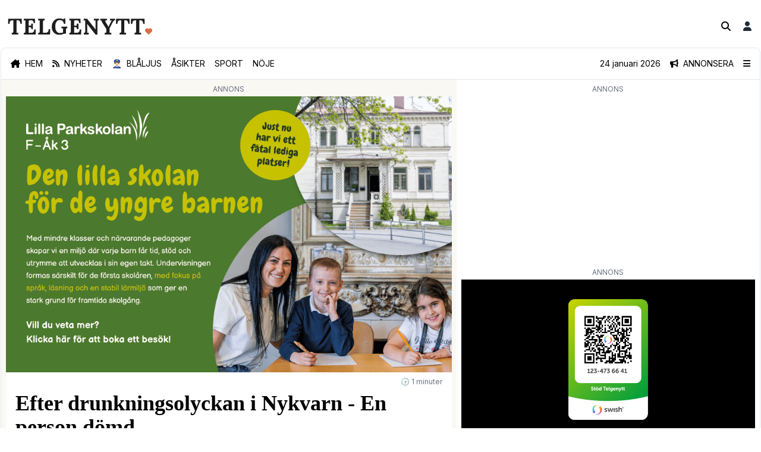

--- FILE ---
content_type: text/html; charset=utf-8
request_url: https://telgenytt.se/efter-drunkningsolyckan-i-nykvarn-en-person-domd/
body_size: 11385
content:
<!DOCTYPE html>
<html lang="sv">

<head>

  <script>
    ADSAGA_UUID = '2BF3C1D5-8EEE-4C84-A48E-2B6107A5E08E'; <!-- Prod -->
<!--    ADSAGA_UUID = '6A837149-A612-4B93-9414-D19CC5D62561'; <!-- Stage --> -->
<!--    ADSAGA_UUID = '2BF3C1D5-8EEE-4C84-A48E-2B6107A5E08E'; <!-- Local --> -->
    ADSAGA_WRAPPER_CLASSES = 'tn-ad flex flex-col items-center pt-2';
    ADSAGA_NOTICE_CLASSES = 'tn-ad-notice mx-auto justify-center pb-1 text-xs text-gray-500 uppercase';
    ADSAGA_NOTICE_TEXT = "Annons";
    ADSAGA_TIMER = 10000;
    window.googletag = window.googletag || {cmd: []};
  </script>
  <script defer src="/assets/built/adsaga.js?v=bb7a02b7ea"></script>



  <meta charset="utf-8" />
  <meta name="viewport" content="width=device-width, initial-scale=1">
  <link rel="stylesheet" href="/assets/built/index.css?v=bb7a02b7ea" />
  <script src="/assets/built/index.js?v=bb7a02b7ea" defer></script>

  <title>Efter drunkningsolyckan i Nykvarn - En person dömd – Telgenytt</title>

  <link rel="apple-touch-icon" href="/assets/images/tn.png?v=bb7a02b7ea">

  <link href="/assets/css/all.min.css?v=bb7a02b7ea" rel="stylesheet">

  <link rel="preconnect" href="https://fonts.googleapis.com">
  <link rel="preconnect" href="https://fonts.gstatic.com" crossorigin>
  <link
    href="https://fonts.googleapis.com/css2?family=Inter:wght@100..900&family=Lora:ital,wght@0,400..700;1,400..700&family=Noticia+Text:ital,wght@0,400;0,700;1,400;1,700&display=swap"
    rel="stylesheet">

    <script async src="https://securepubads.g.doubleclick.net/tag/js/gpt.js" crossorigin="anonymous"></script>




  <link rel="icon" href="https://telgenytt.se/content/images/size/w256h256/2025/03/tn.png" type="image/png">
    <link rel="canonical" href="https://telgenytt.se/efter-drunkningsolyckan-i-nykvarn-en-person-domd/">
    <meta name="referrer" content="no-referrer-when-downgrade">
    
    <meta property="og:site_name" content="Telgenytt">
    <meta property="og:type" content="article">
    <meta property="og:title" content="Efter drunkningsolyckan i Nykvarn - En person dömd">
    <meta property="og:description" content="Foto: Shamash Oyal





En treåring pojke var nära att drunkna vid Hökmossbadet förra sommaren. Nu döms pojkens familjemedlem för vållande till kroppsskada, för att han lämnat barnet utan uppsikt och tillsyn.





Det var den 20 juli 2022 som räddningstjänsten tillkallades till Hökmossbadet i Nykvarn efter att en liten pojke var">
    <meta property="og:url" content="https://telgenytt.se/efter-drunkningsolyckan-i-nykvarn-en-person-domd/">
    <meta property="og:image" content="https://telgenytt.se/content/images/wordpress/2022/10/Ambulans-.jpg">
    <meta property="article:published_time" content="2023-03-30T16:03:08.000Z">
    <meta property="article:modified_time" content="2023-03-30T16:03:08.000Z">
    <meta property="article:tag" content="Blåljus">
    
    <meta property="article:publisher" content="https://www.facebook.com/telgenytt">
    <meta name="twitter:card" content="summary_large_image">
    <meta name="twitter:title" content="Efter drunkningsolyckan i Nykvarn - En person dömd">
    <meta name="twitter:description" content="Foto: Shamash Oyal





En treåring pojke var nära att drunkna vid Hökmossbadet förra sommaren. Nu döms pojkens familjemedlem för vållande till kroppsskada, för att han lämnat barnet utan uppsikt och tillsyn.





Det var den 20 juli 2022 som räddningstjänsten tillkallades till Hökmossbadet i Nykvarn efter att en liten pojke var">
    <meta name="twitter:url" content="https://telgenytt.se/efter-drunkningsolyckan-i-nykvarn-en-person-domd/">
    <meta name="twitter:image" content="https://telgenytt.se/content/images/wordpress/2022/10/Ambulans-.jpg">
    <meta name="twitter:label1" content="Written by">
    <meta name="twitter:data1" content="Shamash Oyal">
    <meta name="twitter:label2" content="Filed under">
    <meta name="twitter:data2" content="Blåljus">
    <meta name="twitter:site" content="@telgenytt">
    <meta property="og:image:width" content="1200">
    <meta property="og:image:height" content="801">
    
    <script type="application/ld+json">
{
    "@context": "https://schema.org",
    "@type": "Article",
    "publisher": {
        "@type": "Organization",
        "name": "Telgenytt",
        "url": "https://telgenytt.se/",
        "logo": {
            "@type": "ImageObject",
            "url": "https://telgenytt.se/content/images/2024/05/Telgenytt-versaler-1.png"
        }
    },
    "author": {
        "@type": "Person",
        "name": "Shamash Oyal",
        "image": {
            "@type": "ImageObject",
            "url": "https://telgenytt.se/content/images/2024/05/Shamash.jpeg",
            "width": 750,
            "height": 750
        },
        "url": "https://telgenytt.se/av/shamash-oyal/",
        "sameAs": []
    },
    "headline": "Efter drunkningsolyckan i Nykvarn - En person dömd",
    "url": "https://telgenytt.se/efter-drunkningsolyckan-i-nykvarn-en-person-domd/",
    "datePublished": "2023-03-30T16:03:08.000Z",
    "dateModified": "2023-03-30T16:03:08.000Z",
    "image": {
        "@type": "ImageObject",
        "url": "https://telgenytt.se/content/images/wordpress/2022/10/Ambulans-.jpg",
        "width": 1200,
        "height": 801
    },
    "keywords": "Blåljus",
    "description": "\n\n\nFoto: Shamash Oyal\n\n\n\n\n\nEn treåring pojke var nära att drunkna vid Hökmossbadet förra sommaren. Nu döms pojkens familjemedlem för vållande till kroppsskada, för att han lämnat barnet utan uppsikt och tillsyn.\n\n\n\n\n\nDet var den 20 juli 2022 som räddningstjänsten tillkallades till Hökmossbadet i Nykvarn efter att en liten pojke var nära att drunkna vid badplatsen. Enligt åtalet lämnades treåringen ”utan uppsikt och tillsyn” när drunkningsolyckan var framme.\n\n\n\n\n\nAllmänheten hjälpte snabbt till m",
    "mainEntityOfPage": "https://telgenytt.se/efter-drunkningsolyckan-i-nykvarn-en-person-domd/"
}
    </script>

    <meta name="generator" content="Ghost 5.126">
    <link rel="alternate" type="application/rss+xml" title="Telgenytt" href="https://telgenytt.se/rss/">
    <script defer src="https://cdn.jsdelivr.net/ghost/portal@~2.51/umd/portal.min.js" data-i18n="true" data-ghost="https://telgenytt.se/" data-key="c4033c4411602f8cf5a0422464" data-api="https://telgenytt.se/ghost/api/content/" data-locale="sv" crossorigin="anonymous"></script><style id="gh-members-styles">.gh-post-upgrade-cta-content,
.gh-post-upgrade-cta {
    display: flex;
    flex-direction: column;
    align-items: center;
    font-family: -apple-system, BlinkMacSystemFont, 'Segoe UI', Roboto, Oxygen, Ubuntu, Cantarell, 'Open Sans', 'Helvetica Neue', sans-serif;
    text-align: center;
    width: 100%;
    color: #ffffff;
    font-size: 16px;
}

.gh-post-upgrade-cta-content {
    border-radius: 8px;
    padding: 40px 4vw;
}

.gh-post-upgrade-cta h2 {
    color: #ffffff;
    font-size: 28px;
    letter-spacing: -0.2px;
    margin: 0;
    padding: 0;
}

.gh-post-upgrade-cta p {
    margin: 20px 0 0;
    padding: 0;
}

.gh-post-upgrade-cta small {
    font-size: 16px;
    letter-spacing: -0.2px;
}

.gh-post-upgrade-cta a {
    color: #ffffff;
    cursor: pointer;
    font-weight: 500;
    box-shadow: none;
    text-decoration: underline;
}

.gh-post-upgrade-cta a:hover {
    color: #ffffff;
    opacity: 0.8;
    box-shadow: none;
    text-decoration: underline;
}

.gh-post-upgrade-cta a.gh-btn {
    display: block;
    background: #ffffff;
    text-decoration: none;
    margin: 28px 0 0;
    padding: 8px 18px;
    border-radius: 4px;
    font-size: 16px;
    font-weight: 600;
}

.gh-post-upgrade-cta a.gh-btn:hover {
    opacity: 0.92;
}</style><script async src="https://js.stripe.com/v3/"></script>
    <script defer src="https://cdn.jsdelivr.net/ghost/sodo-search@~1.5/umd/sodo-search.min.js" data-key="c4033c4411602f8cf5a0422464" data-styles="https://cdn.jsdelivr.net/ghost/sodo-search@~1.5/umd/main.css" data-sodo-search="https://telgenytt.se/" data-locale="sv" crossorigin="anonymous"></script>
    
    <link href="https://telgenytt.se/webmentions/receive/" rel="webmention">
    <script defer src="/public/cards.min.js?v=bb7a02b7ea"></script>
    <link rel="stylesheet" type="text/css" href="/public/cards.min.css?v=bb7a02b7ea">
    <script defer src="/public/member-attribution.min.js?v=bb7a02b7ea"></script><style>:root {--ghost-accent-color: #DB6D42;}</style>
    <!-- Google tag (gtag.js) -->
<script async src="https://www.googletagmanager.com/gtag/js?id=G-Q6S4D0ZEVJ"></script>
<script>
  window.dataLayer = window.dataLayer || [];
  function gtag(){dataLayer.push(arguments);}
  gtag('js', new Date());

  gtag('config', 'G-Q6S4D0ZEVJ');
</script>

<script async src="https://pagead2.googlesyndication.com/pagead/js/adsbygoogle.js?client=ca-pub-2404389884900668"
     crossorigin="anonymous"></script>
</head>

<body class="post-template tag-blaljus tag-hash-wordpress tag-hash-import-2024-05-01-13-50 tag-hash-import-2024-05-19-23-44 2xl:px-[150px]">
  <div id="popup" class="container mx-auto p-4 min-h-screen hidden">
    <div class="topbar border-b-4 border-tn py-4 flex flex-1 justify-between">
      <div class="logo">
        <img class="object-fill md:max-h-8 max-h-8" src="https://telgenytt.se/content/images/2024/05/Telgenytt-versaler-1.png" alt="Telgenytt">
      </div>
      <div class="close flex flex-row-reverse items-center"><a href="javascript:document.getElementById('popup').classList.toggle('hidden')" class="md:text-lg text-sm">TILL TIDNINGEN 👉</a></div>
    </div>
    <div class="mt-5 mb-5">
        <div class="justify-items-center">
          <adsaga-popup parent="popup" path="/start/popup"></adsaga-popup>
        </div>
    </div>
</div>
  <div id="tn-content" class="container mx-auto px-0">
    <div class="flex min-h-screen flex-col md:border-l md:border-r border-gray-200 md:border-white">

      <header class="pt-2">
        <nav class="tn-header flex flex-1 justify-between">
          <div class="basis-2/3 p-3">
            <a class="gh-head-logo"  href="https://telgenytt.se">
              <img class="object-fill md:max-h-12" src="https://telgenytt.se/content/images/2024/05/Telgenytt-versaler-1.png" alt="Telgenytt">
            </a>
          </div>
          <div class="flex flex-row-reverse items-center pr-3">
            <div class="pl-4"><a href="/#/portal/signup"
                class="text-gray-800 bg-white hover:bg-gray-100 font-semibold">
                <i class="fa-solid fa-user fa-fw"></i>
              </a></div>
            <div class="pl-4"><button class="" aria-label="Sök på Telgenytt" data-ghost-search><i
                  class="fa-solid fa-magnifying-glass fa-fw"></i></button></div>
                  <div id="tn-admin" class="tn-admin hidden flex flex-row">
  <div class="pl-4">
    <a href="https://telgenytt.se/efter-drunkningsolyckan-i-nykvarn-en-person-domd/edit" class="text-gray-800 bg-white hover:bg-gray-100 font-semibold"><i
        class="fa-solid fa-edit fa-fw"></i></a>
  </div>
</div>

<script>
  var email = "";
  console.log("email:" + email);
  if (/@telgenytt.se\s*$/.test(email)) {
    console.log("remove hidden");
    document.getElementById("tn-admin").classList.remove('hidden');
  } 
</script>          </div>
        </nav>
        <div class="p-4 border-b border-gray-200 border-t border-l border-r md:rounded-t-lg">
          <div class="navigation flex flex-row md:justify-evenly text-xs md:text-sm uppercase">
    <div class="tn-nav-left basis-4/5 flex flex-row">
        <div class="pr-3 md:pr-4"><a href="/" class=" hover:text-tn"><i class="fa-solid fa-house-chimney"></i><span class="hidden md:inline md:pl-2">Hem</span></a></div>
        <div class="pr-3 md:pr-4"><a href="/senaste" class=" hover:text-tn"><i class="fa-solid fa-rss"></i><span class="hidden md:inline md:pl-2">Nyheter</span></a></div>
        <div class="pr-3 md:pr-4"><a href="/amne/blaljus" class=" hover:text-tn">👮🏻‍♂️<span
              class="md:inline md:pl-2">Blåljus</span></a></div>
        <div class="pr-3 md:pr-4"><a href="https://telgenytt.se/asikter/" class=" hover:text-tn">Åsikter</a></div>
        <div class="pr-3 md:pr-4"><a href="https://telgenytt.se/sport/" class=" hover:text-tn">Sport</a></div>
        <div class="pr-3 md:pr-4"><a href="https://telgenytt.se/noje/" class=" hover:text-tn">Nöje</a></div>
    </div>
    <div class="tn-nav-right basis-1/5 md:basis-2/5 flex flex-row-reverse items-center">
        <label class="relative z-20 cursor-pointer" for="mobile-menu">
          <input class="peer/menu hidden" type="checkbox" id="mobile-menu" />
          <div class="pl-4"><a><i class="fa-solid fa-bars relative z-20"></i></a></div>
        
          <div class="fixed inset-0 z-30 hidden h-full w-full bg-black/50 backdrop-blur-sm peer-checked/menu:block">
            &nbsp;
          </div>
          <div
            class="fixed top-0 right-0 z-50 h-full w-full translate-x-full overflow-y-auto overscroll-y-none transition duration-300 peer-checked/menu:translate-x-0">
            <div class="float-right z-40 min-h-full w-[85%] lg:w-[25%] bg-white px-6 pt-12 shadow-2xl rounded-l-lg">
              <div class="flex h-screen flex-col pl-4 pt-4 bg-green-200">
                <div class="align-top">
                  <div class="pl-4 pt-4 text-lg uppercase">
                    <div class="justify-center flex w-full">
                      <img src="/assets/images/t.png?v=bb7a02b7ea" class="w-14" />
                    </div>
                  </div>
        
                  <div class="pl-4 pt-4 text-sm">
                    <div class="pb-1"><a href="/om-telgenytt" class="hover:text-tn">Om Telgenytt</a></div>
                    <div class="pb-1"><a href="/redaktionen" class="hover:text-tn">Redaktionen</a></div>
                    <div class="pb-1"><a href="/tipsa-oss" class="hover:text-tn">Tipsa oss</a></div>
                    <div class="pb-1"><a href="/partner" class="hover:text-tn">Företagspartner</a></div>
                  </div>
        
                  <div class="pl-4 pt-4 text-sm">
                    <div class="uppercase">Stöd vår journalistik</div>
                    <div class="p-2">
                      <img src="/assets/images/telgenytt-swish-qr.png?v=bb7a02b7ea" class="w-36" />
                    </div>
                  </div>
        
                  <div class="pl-4 pt-2 text-lg">
                    <div class="mt-1 text-lg flex flex-row">
                      <div class="pr-2"><a href="https://instagram.com/telgenytt"
                          class="text-gray-400 transition hover:text-tn"><i class="fa-brands fa-instagram"></i></a></div>
                      <div class="pr-2"><a href="https://www.tiktok.com/@telgenytt"
                          class="text-gray-400 transition hover:text-tn"><i class="fa-brands fa-tiktok"></i></a></div>
                      <div class="pr-2"><a href="https://facebook.com/telgenytt"
                          class="text-gray-400 transition hover:text-tn"><i class="fa-brands fa-facebook"></i></a></div>
                    </div>
        
                  </div>
                </div>
        
                <div class="absolute w-[85%] lg:w-[25%] right-0 float-right bottom-0 bg-white p-8">
                  <div class="flex flex-row">
                    <div class="justify-center flex w-full pt-4 text-sm">
                      <div class="pr-2"><a href="/#/portal/signup"
                          class="rounded border border-gray-400 bg-white px-4 py-2 text-xs font-semibold text-gray-800 shadow hover:bg-gray-100">Bli&nbsp;medlem</a></div>
                      <div class="pr-2"><a href="/#/portal/signin"
                          class="rounded border border-gray-400 bg-white px-4 py-2 text-xs font-semibold text-gray-800 shadow hover:bg-gray-100">Logga&nbsp;in</a></div>
                    </div>
                  </div>
        
                </div>
              </div>
            </div>
          </div>
        </label>

        <a href="#" class="text-black hover:text-blue-300" id="business_toggle"><i class="fa-solid fa-bullhorn"></i><span class="hidden md:inline md:pl-2">Annonsera</span></a>
        <span class="hidden md:inline px-4 lowercase">24 januari 2026</span>
    </div>

</div>

<div class="relative bg-blue-300 mt-2 p-4 rounded-lg hidden transition duration-500" id="laban-mega-business">
  <div class="flex justify-center p-2 font-serif">
    <p>Nå våra 200 000 läsare varje månad.</p>
  </div>
  <div class="grid grid-cols-2 justify-between md:grid-cols-3">
    <div class="p-2">
        <div class="pb-2 font-bold"><i class="fa-solid fa-bullhorn"></i> Annonsera</div>
        <div class="text-sm md:text-base font-serif">
            <ul>
                <li><a href="/annonsera"><i class="fa-solid fa-caret-right"></i> Annonsplatser</a></li>
            </ul>
      </div>
    </div>
    <div class="p-2">
        <div class="pb-2 font-bold"><i class="fa-regular fa-calendar-days"></i> Var med</div>
        <div class="text-sm md:text-base font-serif">
            <ul>
                <li><a href="/experten-forklarar"><i class="fa-solid fa-caret-right"></i> Experten förklarar</a></li>
            </ul>
            </div>
    </div>
    <div class="p-2">
        <div class="pb-2 font-bold"><i class="fa-solid fa-phone"></i> Kontakta oss</div>
        <div class="text-sm md:text-base font-serif">
            <ul>
                <li><a href="/cdn-cgi/l/email-protection#31505d5449505f5554437145545d56545f4845451f4254"><i class="fa-solid fa-caret-right"></i> <span class="__cf_email__" data-cfemail="92f3fef7eaf3fcf6f7e0d2e6f7fef5f7fcebe6e6bce1f7">[email&#160;protected]</span></a></li>
            </ul>
        </div>
    </div>
  </div>
  <div class="flex justify-center pt-4">
    <a class="text-black" id="business_close"><i class="fa-regular fa-circle-xmark"></i></a></div>
</div>

        </div>
      </header>

      <main class="flex flex-col bg-tn-offwhite px-0 md:border-l md:border-r border-gray-200">
        
<div class="content flex">
    <div class="content-left md:basis-3/5 md:px-2">
  
<adsaga-banner path="/article/top"></adsaga-banner>

  <div class="tn-article flex flex-col bg-white pb-2">
    <div class="tn-info flex flex-row px-4 pt-2 ">
        <div class="tn-category grid basis-1/2 text-tn font-bold text-xs uppercase"></div>
      <div class="grid basis-1/2 justify-end text-xs items-center"><span class="text-gray-500">🕝 1 minuter</span></div>
    </div>
        <div class="tn-title px-4 font-heading text-4xl font-bold pt-2 pb-1">Efter drunkningsolyckan i Nykvarn - En person dömd</div>

    <div class="tn-category text-xs px-4 pt-2 font-sans text-gray-500 pb-2">Publicerad 30 mars 2023 18:03 <br/><span class="text-gray-400"> Uppdaterad 30 mars 2023 18:03</span></div>
    <div class="basis-1/2"><img src="https://telgenytt.se/content/images/wordpress/2022/10/Ambulans-.jpg" alt="" />
      <figcaption class="text-xs text-gray-500 px-4 pt-1"></figcaption>
    </div>
    
</div>

<div class="tn-article flex flex-col bg-tn-offwhite">
  <div class="tn-content px-4 pt-1 font-serif font-normal lg:text-lg leading-relaxed pb-8 [&>p:first-child]:text-xl [&>p:first-child]:font-heading [&>p:first-child]:font-bold [&>p:first-child]:tracking-wide prose max-w-none"><!--kg-card-begin: html-->
<p><em><sup>Foto: Shamash Oyal</sup></em></p>



<p style="font-size:clamp(14.082px, 0.88rem + ((1vw - 3.2px) * 0.54), 21px);"><strong>En treåring pojke var nära att drunkna vid Hökmossbadet förra sommaren. Nu döms pojkens familjemedlem för vållande till kroppsskada, för att han lämnat barnet utan uppsikt och tillsyn.</strong></p>



<p>Det var den 20 juli 2022 som räddningstjänsten tillkallades till Hökmossbadet i Nykvarn efter att en liten pojke var nära att drunkna vid badplatsen. Enligt åtalet lämnades treåringen ”utan uppsikt och tillsyn” när drunkningsolyckan var framme.</p>



<p>Allmänheten hjälpte snabbt till med hjärt- och lungräddning tills sjukvårdpersonal anlände och förde pojken med ilfart till sjukhus med ambulanshelikopter.</p>



<figure class="wp-block-image size-large"><img loading="lazy" decoding="async" width="1024" height="703" src="https://telgenytt.se/content/images/wordpress/2023/01/nyk-1024x703.jpg" alt="" class="wp-image-66302" srcset="https://telgenytt.se/content/images/wordpress/2023/01/nyk-1024x703.jpg 1024w, https://telgenytt.se/content/images/wordpress/2023/01/nyk-300x206.jpg 300w, https://telgenytt.se/content/images/wordpress/2023/01/nyk-768x527.jpg 768w, https://telgenytt.se/content/images/wordpress/2023/01/nyk-850x583.jpg 850w, https://telgenytt.se/content/images/wordpress/2023/01/nyk.jpg 1284w" sizes="(max-width: 1024px) 100vw, 1024px" /></figure>



<p><em><sup>Ambulanshelikopter på plats efter drunkningsolyckan i Nykvarn. Arkivbild /Läsarbild.</sup></em></p>



<p>Den lilla pojken drabbades för hjärtstopp, kramp och syrebrist till hjärnan samt lunginflammation och befann sig i ett ”livshotande tillstånd”, men överlevde mirakulöst.</p>



<p>I slutet på december beslutade Åklagarmyndigheten att åtala en av pojkens familjemedlem för händelsen i Nykvarn för vållande till kroppskada, grovt brott, och gärningen ansågs ha begått av oaktsamhet.</p>



<p><em>”Brottet bör bedömas som grovt då det innefattat ett medvetet risktagande av allvarligt slag eller försummelse av allvarligt slag när särskild uppmärksamhet var påkallad.”</em>, skrev Åklagarmyndigheten i stämningsansökan.</p>



<p>Nu meddelar tingsrätten domen mot familjemedlemmen som döms för vållande till kroppsskada, samt 50 dagsböter på 50 kronor och betala 5 000 kronor i skadestånd.</p>
<!--kg-card-end: html--></div>
  <div class="flex items-center justify-center">
  <div>Dela artikeln</div>
</div>
<div class="w-full h-auto py-2 pb-4 flex items-center justify-center gap-2 flex-wrap">
  <a href="https://www.facebook.com/sharer.php?u=https://telgenytt.se/efter-drunkningsolyckan-i-nykvarn-en-person-domd/"
    class="p-2 rounded-lg flex items-center border border-gray-300 justify-center transition-all duration-500 hover:border-gray-100 hover:bg-gray-100">
    <svg xmlns="http://www.w3.org/2000/svg" width="28" height="28" viewBox="0 0 71 72" fill="none">
      <path
        d="M46.4233 38.6403L47.7279 30.3588H39.6917V24.9759C39.6917 22.7114 40.8137 20.4987 44.4013 20.4987H48.1063V13.4465C45.9486 13.1028 43.7685 12.9168 41.5834 12.8901C34.9692 12.8901 30.651 16.8626 30.651 24.0442V30.3588H23.3193V38.6403H30.651V58.671H39.6917V38.6403H46.4233Z"
        fill="#111827" />
    </svg>
  </a>
  <a href="https://twitter.com/intent/tweet?url=https://telgenytt.se/efter-drunkningsolyckan-i-nykvarn-en-person-domd/&amp;text=Efter%20drunkningsolyckan%20i%20Nykvarn%20-%20En%20person%20d%C3%B6md"
    class="p-2 rounded-lg flex items-center border border-gray-300 justify-center transition-all duration-500 hover:border-gray-100 hover:bg-gray-100">
    <svg xmlns="http://www.w3.org/2000/svg" width="28" height="28" viewBox="0 0 72 72" fill="none">
      <path
        d="M40.7568 32.1716L59.3704 11H54.9596L38.7974 29.383L25.8887 11H11L30.5205 38.7983L11 61H15.4111L32.4788 41.5869L46.1113 61H61L40.7557 32.1716H40.7568ZM34.7152 39.0433L32.7374 36.2752L17.0005 14.2492H23.7756L36.4755 32.0249L38.4533 34.7929L54.9617 57.8986H48.1865L34.7152 39.0443V39.0433Z"
        fill="#111827" />
    </svg></a>
  <a href="https://wa.me/?text=Efter%20drunkningsolyckan%20i%20Nykvarn%20-%20En%20person%20d%C3%B6md%20-%20https://telgenytt.se/efter-drunkningsolyckan-i-nykvarn-en-person-domd/"
    class="p-2 rounded-lg flex items-center border border-gray-300 justify-center transition-all duration-500 hover:border-gray-100 hover:bg-gray-100">
    <svg xmlns="http://www.w3.org/2000/svg" width="28" height="28" viewBox="0 0 71 72" fill="none">
      <path
        d="M12.5068 56.8405L15.7915 44.6381C13.1425 39.8847 12.3009 34.3378 13.4211 29.0154C14.5413 23.693 17.5482 18.952 21.89 15.6624C26.2319 12.3729 31.6173 10.7554 37.0583 11.1068C42.4992 11.4582 47.6306 13.755 51.5108 17.5756C55.3911 21.3962 57.7599 26.4844 58.1826 31.9065C58.6053 37.3286 57.0535 42.7208 53.812 47.0938C50.5705 51.4668 45.8568 54.5271 40.5357 55.7133C35.2146 56.8994 29.6432 56.1318 24.8438 53.5513L12.5068 56.8405ZM25.4386 48.985L26.2016 49.4365C29.6779 51.4918 33.7382 52.3423 37.7498 51.8555C41.7613 51.3687 45.4987 49.5719 48.3796 46.7452C51.2605 43.9185 53.123 40.2206 53.6769 36.2279C54.2308 32.2351 53.445 28.1717 51.4419 24.6709C49.4388 21.1701 46.331 18.4285 42.6027 16.8734C38.8745 15.3184 34.7352 15.0372 30.8299 16.0736C26.9247 17.11 23.4729 19.4059 21.0124 22.6035C18.5519 25.801 17.2209 29.7206 17.2269 33.7514C17.2237 37.0937 18.1503 40.3712 19.9038 43.2192L20.3823 44.0061L18.546 50.8167L25.4386 48.985Z"
        fill="#111827" />
      <path fill-rule="evenodd" clip-rule="evenodd"
        d="M43.9566 36.8847C43.5093 36.5249 42.9856 36.2716 42.4254 36.1442C41.8651 36.0168 41.2831 36.0186 40.7236 36.1495C39.8831 36.4977 39.3399 37.8134 38.7968 38.4713C38.6823 38.629 38.514 38.7396 38.3235 38.7823C38.133 38.8251 37.9335 38.797 37.7623 38.7034C34.6849 37.5012 32.1055 35.2965 30.4429 32.4475C30.3011 32.2697 30.2339 32.044 30.2557 31.8178C30.2774 31.5916 30.3862 31.3827 30.5593 31.235C31.165 30.6368 31.6098 29.8959 31.8524 29.0809C31.9063 28.1818 31.6998 27.2863 31.2576 26.5011C30.9157 25.4002 30.265 24.42 29.3825 23.6762C28.9273 23.472 28.4225 23.4036 27.9292 23.4791C27.4359 23.5546 26.975 23.7709 26.6021 24.1019C25.9548 24.6589 25.4411 25.3537 25.0987 26.135C24.7562 26.9163 24.5939 27.7643 24.6236 28.6165C24.6256 29.0951 24.6864 29.5716 24.8046 30.0354C25.1049 31.1497 25.5667 32.2144 26.1754 33.1956C26.6145 33.9473 27.0937 34.6749 27.6108 35.3755C29.2914 37.6767 31.4038 39.6305 33.831 41.1284C35.049 41.8897 36.3507 42.5086 37.7105 42.973C39.1231 43.6117 40.6827 43.8568 42.2237 43.6824C43.1018 43.5499 43.9337 43.2041 44.6462 42.6755C45.3588 42.1469 45.9302 41.4518 46.3102 40.6512C46.5334 40.1675 46.6012 39.6269 46.5042 39.1033C46.2714 38.0327 44.836 37.4007 43.9566 36.8847Z"
        fill="#111827" />
    </svg></a>
  <a href="https://www.linkedin.com/shareArticle?mini=true&amp;url=https://telgenytt.se/efter-drunkningsolyckan-i-nykvarn-en-person-domd/&amp;title=Efter%20drunkningsolyckan%20i%20Nykvarn%20-%20En%20person%20d%C3%B6md"
    class="p-2 rounded-lg flex items-center border border-gray-300 justify-center transition-all duration-500 hover:border-gray-100 hover:bg-gray-100">
    <svg xmlns="http://www.w3.org/2000/svg" width="28" height="28" viewBox="0 0 72 72" fill="none">
      <path
        d="M24.7612 55.999V28.3354H15.5433V55.999H24.7621H24.7612ZM20.1542 24.5591C23.3679 24.5591 25.3687 22.4348 25.3687 19.7801C25.3086 17.065 23.3679 15 20.2153 15C17.0605 15 15 17.065 15 19.7799C15 22.4346 17.0001 24.5588 20.0938 24.5588H20.1534L20.1542 24.5591ZM29.8633 55.999H39.0805V40.5521C39.0805 39.7264 39.1406 38.8985 39.3841 38.3088C40.0502 36.6562 41.5668 34.9455 44.1138 34.9455C47.4484 34.9455 48.7831 37.4821 48.7831 41.2014V55.999H58V40.1376C58 31.6408 53.4532 27.6869 47.3887 27.6869C42.4167 27.6869 40.233 30.4589 39.0198 32.347H39.0812V28.3364H29.8638C29.9841 30.9316 29.8631 56 29.8631 56L29.8633 55.999Z"
        fill="#111827" />
    </svg></a>
</div>    <div class="tn-author mx-4 pt-1 pb-1 mb-4 font-sans text-lg border-t border-b">
      <a href="/av/shamash-oyal/">
        <div class="flex items-center pt-2 pb-2">
          <div class="pr-4"><img class="h-14 rounded-full border border-gray-100 shadow-sm" src="/content/images/2024/05/Shamash.jpeg" alt="Bild på Shamash Oyal" /></div>
          <div class="text-s font-heading">Shamash Oyal</div>
          <div class="flex-auto text-right p-2"><i class="fa-solid fa-chevron-right"></i></div>
        </div>
      </a>
    </div>

        <div class="flex flex-row p-4">
          <a class="text-3xl font-bold mx-auto justify-center md:text-4xl font-heading">Mer läsning</a>
        </div>

        <div class="top">
        <adsaga-banner path="/article/more"></adsaga-banner>





      <div class="tn-card bg-white border-b-2 mt-2">
    <a class="tn-card-link" href="/sodertaljebor-spenderade-over-61-miljoner-pa-hemstadning-under-2025/">
    <div class="tn-article flex flex-col bg-white pb-4">
        <div class="basis-1/2"><img src="https://telgenytt.se/content/images/2026/01/pexels-photo-4239113.jpeg" alt="" /></div>
            <div class="tn-category px-2 pt-2 text-xs md:text-sm md:pb-2 text-tn uppercase"></div>
            <div class="tn-title px-2 font-heading text-3xl md:text-6xl font-bold">Södertäljebor spenderade över 61 miljoner på hemstädning under 2025</div>

        <div class="tn-category text-base md:text-xl px-2 pt-2 md:pt-4 font-serif">Marco Naim, VD för Clean Hansa: - &quot;RUT-avdraget har haft en avgörande betydelse för att fler arbeten i städbranschen sker vitt, med rimliga löner och tryggare arbetsvillkor.&quot;</div>
    </div>
    </a>
</div>      <div class="tn-card bg-white border-b-2 mt-2">
    <a class="tn-card-link" href="/just-nu-misstankt-mordforsok-i-mariekalla/">
    <div class="tn-article flex flex-col bg-white pb-4">
        <div class="basis-1/2"><img src="https://telgenytt.se/content/images/2026/01/IMG_6041.jpeg" alt="" /></div>
            <div class="tn-category px-2 pt-2 text-xs md:text-sm md:pb-2 text-tn uppercase"></div>
            <div class="tn-title px-2 font-heading text-3xl md:text-6xl font-bold">Misstänkt mordförsök i Mariekälla</div>

        <div class="tn-category text-base md:text-xl px-2 pt-2 md:pt-4 font-serif">En man påträffas knivskadad i en lägenhet i Mariekälla - Två gripna</div>
    </div>
    </a>
</div>      <div class="tn-card bg-white border-b-2 mt-2">
    <a class="tn-card-link" href="/misstankt-slappt-efter-mordet-i-fornhojden/">
    <div class="tn-article flex flex-col bg-white pb-4">
        <div class="basis-1/2"><img src="https://telgenytt.se/content/images/2026/01/TN.Fornho--jden-.jpeg" alt="" /></div>
            <div class="tn-category px-2 pt-2 text-xs md:text-sm md:pb-2 text-tn uppercase"></div>
            <div class="tn-title px-2 font-heading text-3xl md:text-6xl font-bold">Misstänkt släppt efter mordet i Fornhöjden</div>

        <div class="tn-category text-base md:text-xl px-2 pt-2 md:pt-4 font-serif">En man har släppts efter mordet i Fornhöjden förra året.</div>
    </div>
    </a>
</div>      <div class="tn-card bg-white border-b-2 mt-2">
    <a class="tn-card-link" href="/friad-fran-mordet-pa-momika-misstankt-igen/">
    <div class="tn-article flex flex-col bg-white pb-4">
        <div class="basis-1/2"><img src="https://telgenytt.se/content/images/2026/01/TN.Momika.jpg" alt="" /></div>
            <div class="tn-category px-2 pt-2 text-xs md:text-sm md:pb-2 text-tn uppercase"></div>
            <div class="tn-title px-2 font-heading text-3xl md:text-6xl font-bold">Friades från mordet på Momika – misstänkt igen</div>

        <div class="tn-category text-base md:text-xl px-2 pt-2 md:pt-4 font-serif">Han greps i samband med mordet på Salwan Momika men släpptes senare. Nu är han åter misstänkt, denna gång för stämpling till mord.</div>
    </div>
    </a>
</div>
      <adsaga-banner path="/article/second"></adsaga-banner>

      <div class="tn-card bg-white border-b-2 mt-2">
        <a class="tn-card-link" href="/hovratten-mildrar-straffen-i-det-stora-assistansfusket/">
        <div class="tn-article-small mb-2 flex flex-row p-1 py-3">
        <div class="basis-1/3 content-center"><img src="https://telgenytt.se/content/images/2026/01/IMG_8068.jpeg" alt="" /></div>
        <div class="basis-2/3 content-top align-top">
          <div class="tn-category px-2 pb-1 text-xs md:text-sm text-tn uppercase"></div>
          <div class="text-sm basis-2/3 px-2 md:text-2xl font-heading font-bold">Hovrätten mildrar straffen i det stora assistansfusket</div>
          <div class="basis-2/3 px-2 pt-1 md:pt-4 font-heading text-sm md:text-xl">Svea hovrätt sänker straffen för fem av de sex dömda och frikänner en av två kvinnor.</div>
        </div>
        </div>
        </a>
</div>      <div class="tn-card bg-white border-b-2 mt-2">
        <a class="tn-card-link" href="/debatt-centrum-fortjanar-mer-an-liberalernas-populistiska-utspel/">
        <div class="tn-article-small mb-2 flex flex-row p-1 py-3">
        <div class="basis-1/3 content-center"><img src="https://telgenytt.se/content/images/2026/01/Sodertalje-Maren-Foto-Telge.jpg" alt="" /></div>
        <div class="basis-2/3 content-top align-top">
              <div class="tn-category px-2 pb-1 text-xs md:text-sm text-tn uppercase">INSÄNDARE 22/1</div>
              <div class="text-s basis-2/3 px-2 md:text-2xl font-heading italic">"DEBATT: Centrum förtjänar mer än Liberalernas populistiska utspel"</div>
          <div class="basis-2/3 px-2 pt-1 md:pt-4 font-heading text-sm md:text-xl">&quot;Moderaterna står för en parkeringspolitik som är långsiktigt hållbar, förutsägbar och baserad på fakta, inte på snabba utspel.&quot;, skriver Moderaternas gruppledare, Alexander Rosenberg (M).</div>
        </div>
        </div>
        </a>
</div>      <div class="tn-card bg-white border-b-2 mt-2">
        <a class="tn-card-link" href="/lista-de-mest-ovanliga-hundnamnen-finns-i-sodertalje/">
        <div class="tn-article-small mb-2 flex flex-row p-1 py-3">
        <div class="basis-1/3 content-center"><img src="https://telgenytt.se/content/images/2026/01/marcus-lofvenberg-osmS8h79cGM-unsplash.jpg_1800.webp" alt="" /></div>
        <div class="basis-2/3 content-top align-top">
          <div class="tn-category px-2 pb-1 text-xs md:text-sm text-tn uppercase"></div>
          <div class="text-sm basis-2/3 px-2 md:text-2xl font-heading font-bold">LISTA: De mest ovanliga hundnamnen finns i Södertälje</div>
          <div class="basis-2/3 px-2 pt-1 md:pt-4 font-heading text-sm md:text-xl">Vad döper Södertälje sina hundar till? Här är hundnamnen som bara Södertälje verkar älska. </div>
        </div>
        </div>
        </a>
</div>      <div class="tn-card bg-white border-b-2 mt-2">
        <a class="tn-card-link" href="/scania-undviker-uppsagningar-350-anstallda-kops-ut/">
        <div class="tn-article-small mb-2 flex flex-row p-1 py-3">
        <div class="basis-1/3 content-center"><img src="https://telgenytt.se/content/images/2026/01/2022_01_Scania-scaled.jpg" alt="" /></div>
        <div class="basis-2/3 content-top align-top">
          <div class="tn-category px-2 pb-1 text-xs md:text-sm text-tn uppercase"></div>
          <div class="text-sm basis-2/3 px-2 md:text-2xl font-heading font-bold">Scania undviker uppsägningar –  350 anställda köps ut</div>
          <div class="basis-2/3 px-2 pt-1 md:pt-4 font-heading text-sm md:text-xl">&quot;Det är alltid tråkigt när medarbetare lämnar Scania&quot;</div>
        </div>
        </div>
        </a>
</div>
    </div>
      <div class="col-start-2 col-span-1 grid mt-4 mb-4 justify-items-center">
        <a href="/senaste"
          class="rounded border border-gray-400 bg-white px-4 py-2 text-xs font-semibold text-gray-800 shadow hover:bg-gray-100">Alla
          nyheter &rarr;</a>
      </div>

</div>

</div>
  <div class="content-right hidden md:inline md:basis-2/5 bg-white px-2">
    <div class="sticky top-0 mb-4">
  
    <div class="tn-ad flex flex-col items-center pt-2">
      <div class="tn-ad-notice mx-auto justify-center pb-1 text-xs text-gray-500 uppercase">Annons</div>
      <div style="width: 100%; min-height: 250px;">
        <!-- Start / Andra -->
        <ins class="adsbygoogle"
            style="display:block"
            data-ad-client="ca-pub-2404389884900668"
            data-ad-slot="1635231432"
            data-ad-format="auto"
            data-full-width-responsive="true"></ins>
        <script data-cfasync="false" src="/cdn-cgi/scripts/5c5dd728/cloudflare-static/email-decode.min.js"></script><script>
            (adsbygoogle = window.adsbygoogle || []).push({});
        </script>
      </div>
    </div>
    
<adsaga-banner path="/sidebar/second"></adsaga-banner>

<div class="tn-latest flex flex-col bg-white tn-card bg-white border-b-2 mt-2 py-2">
  <div class="title mx-auto justify-center p-2 text-xs md:text-base font-bold text-tn md:pb-4">SENASTE NYTT</div>
  <a class="tn-card-link" href="/sodertaljebor-spenderade-over-61-miljoner-pa-hemstadning-under-2025/">
<div class="latest-row flex flex-row p-2">
<div class="flex basis-1/4 flex-col justify-center text-xs md:text-base">
    <span class="text-gray-500">2026-01-24</span>
    <span class="text-sm md:text-base">05:06</span>
</div>
<div class="text-s basis-3/4 pl-2 md:text-xl font-serif">Södertäljebor spenderade över 61 miljoner på hemstädning under 2025</div>
</div>
</a>  <a class="tn-card-link" href="/just-nu-misstankt-mordforsok-i-mariekalla/">
<div class="latest-row flex flex-row p-2">
<div class="flex basis-1/4 flex-col justify-center text-xs md:text-base">
    <span class="text-gray-500">2026-01-23</span>
    <span class="text-sm md:text-base">22:31</span>
</div>
<div class="text-s basis-3/4 pl-2 md:text-xl font-serif">Misstänkt mordförsök i Mariekälla</div>
</div>
</a>  <a class="tn-card-link" href="/misstankt-slappt-efter-mordet-i-fornhojden/">
<div class="latest-row flex flex-row p-2">
<div class="flex basis-1/4 flex-col justify-center text-xs md:text-base">
    <span class="text-gray-500">2026-01-23</span>
    <span class="text-sm md:text-base">11:30</span>
</div>
<div class="text-s basis-3/4 pl-2 md:text-xl font-serif">Misstänkt släppt efter mordet i Fornhöjden</div>
</div>
</a>  <a class="tn-card-link" href="/friad-fran-mordet-pa-momika-misstankt-igen/">
<div class="latest-row flex flex-row p-2">
<div class="flex basis-1/4 flex-col justify-center text-xs md:text-base">
    <span class="text-gray-500">2026-01-23</span>
    <span class="text-sm md:text-base">08:00</span>
</div>
<div class="text-s basis-3/4 pl-2 md:text-xl font-serif">Friades från mordet på Momika – misstänkt igen</div>
</div>
</a></div>

<adsaga-banner path="/sidebar/third"></adsaga-banner>

  </div>  </div>
</div>
      </main>

      <footer class="bg-black">
  <div class="mx-auto max-w-screen-xl px-4 sm:px-6 lg:px-8">
    <div class="lg:grid lg:grid-cols-2">
      <div class="mt-4 py-2 lg:order-last lg:py-4 lg:ps-4">
        <div class="block text-white lg:hidden">
          <img class="w-44" src="/assets/images/telgenytt-white.png?v=bb7a02b7ea">
        </div>

        <div class="mt-8 space-y-4 lg:mt-0">
          <span class="hidden h-1 w-10 rounded bg-teal-500 lg:block"></span>

          <div>
            <h2 class="text-xl text-white">Bli medlem</h2>

            <p class="mt-4 max-w-lg text-gray-400">
              Häng med när vi bygger om mediemarknaden i Södertälje! Följ samtidigt med på vad som händer i vår stad och ta del av fantastiska erbjudanden varje löning. Helt gratis 🧡
            </p>
          </div>
            <div class=""><a href="/#/portal/signup"
                class="bg-white hover:bg-gray-100 text-gray-800 font-semibold py-2 px-4 border border-gray-400 rounded shadow text-xs">Bli&nbsp;medlem</a></div>
        </div>
      </div>

      <div class="py-8">
        <div class="hidden text-white lg:block">
          <img class="w-44" src="/assets/images/telgenytt-white.png?v=bb7a02b7ea">
        </div>

        <div class="lg:mt-8 grid grid-cols-1 gap-8 sm:grid-cols-3">
          <div>
            <p class="text-xl text-white">För företag</p>

            <ul class="mt-3 space-y-3 text-sm">
              <li><a href="/annonsera" class="text-gray-400 transition hover:opacity-75">Annonsplatser</a></li>
              <li><a href="/experten-forklarar" class="text-gray-400 transition hover:opacity-75">Experten förklarar</a></li>
            </ul>
          </div>

          <div>
            <p class="text-xl text-white">Kontakta</p>
            <ul class="mt-3 space-y-3 text-sm">
              <li><a href="/tipsa-oss" class="text-gray-400 transition hover:opacity-75"> Tipsa om nyheter! </a></li>
              <li><a href="/cdn-cgi/l/email-protection#0b6a65656465784b7f6e676c6e65727f7f25786e" class="text-gray-400 transition hover:opacity-75"> Annonsera </a></li>
              <li><a href="/cdn-cgi/l/email-protection#ff8d9a9b9e948b969091bf8b9a93989a91868b8bd18c9a" class="text-gray-400 transition hover:opacity-75"> Synpunkter </a></li>
              <li><a href="/skicka-in-insandare" class="text-gray-400 transition hover:opacity-75"> Skicka in en insändare </a></li>
            </ul>
          </div>

          <div>
            <p class="text-xl text-white">Följ oss</p>
            <ul class="mt-3 space-y-3 text-sm">
              <li><a href="https://instagram.com/telgenytt" class="text-gray-400 transition hover:opacity-75"><i class="fa-brands fa-instagram"></i> Instagram </a></li>
              <li><a href="https://www.tiktok.com/@telgenytt" class="text-gray-400 transition hover:opacity-75"><i class="fa-brands fa-tiktok"></i> TikTok </a></li>
              <li><a href="https://facebook.com/telgenytt" class="text-gray-400 transition hover:opacity-75"><i class="fa-brands fa-facebook"></i> Facebook </a></li>
            </ul>
          </div>
        </div>

        <div class="mt-4 pt-4">
          <ul class="flex flex-wrap gap-4">
            <li><a href="/annonspolicy" class="text-gray-500 transition hover:opacity-75">Annonspolicy</a></li>
          </ul>
          <p class="mt-3 p-y text-xs text-gray-400">Telgenytt ges ut av TNM AB.<br/>Org. nr: 559284-1828<br />Ansvarig utgivare: Alexander Isa</p>
          <p class="mt-3 text-xs text-gray-400">&copy; TNM AB 2024.</p>
        </div>
      </div>
    </div>
  </div>
</footer>
    </div>
  </div>

<!-- Adform tracking pixel -->
<img src="https://track.adform.net/adfserve/?bn=81649925;1x1inv=1;srctype=3;gdpr=${gdpr};gdpr_consent=${gdpr_consent_50};ord=[timestamp]" width="1" height="1" border="0" alt="" style="display:none;" />

    

<script data-cfasync="false" src="/cdn-cgi/scripts/5c5dd728/cloudflare-static/email-decode.min.js"></script><script defer src="https://static.cloudflareinsights.com/beacon.min.js/vcd15cbe7772f49c399c6a5babf22c1241717689176015" integrity="sha512-ZpsOmlRQV6y907TI0dKBHq9Md29nnaEIPlkf84rnaERnq6zvWvPUqr2ft8M1aS28oN72PdrCzSjY4U6VaAw1EQ==" data-cf-beacon='{"version":"2024.11.0","token":"497950f2ccfe41a894289f7c507939ac","r":1,"server_timing":{"name":{"cfCacheStatus":true,"cfEdge":true,"cfExtPri":true,"cfL4":true,"cfOrigin":true,"cfSpeedBrain":true},"location_startswith":null}}' crossorigin="anonymous"></script>
</body>

</html>

--- FILE ---
content_type: text/html; charset=utf-8
request_url: https://www.google.com/recaptcha/api2/aframe
body_size: 267
content:
<!DOCTYPE HTML><html><head><meta http-equiv="content-type" content="text/html; charset=UTF-8"></head><body><script nonce="cNOinGOJ0NmKaYsnyk9J6Q">/** Anti-fraud and anti-abuse applications only. See google.com/recaptcha */ try{var clients={'sodar':'https://pagead2.googlesyndication.com/pagead/sodar?'};window.addEventListener("message",function(a){try{if(a.source===window.parent){var b=JSON.parse(a.data);var c=clients[b['id']];if(c){var d=document.createElement('img');d.src=c+b['params']+'&rc='+(localStorage.getItem("rc::a")?sessionStorage.getItem("rc::b"):"");window.document.body.appendChild(d);sessionStorage.setItem("rc::e",parseInt(sessionStorage.getItem("rc::e")||0)+1);localStorage.setItem("rc::h",'1769235270303');}}}catch(b){}});window.parent.postMessage("_grecaptcha_ready", "*");}catch(b){}</script></body></html>